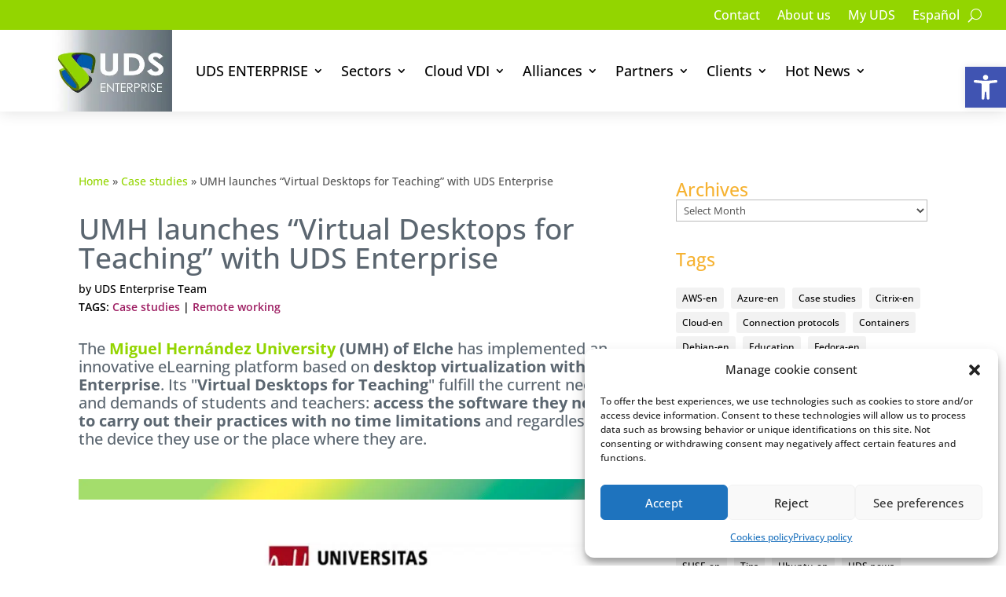

--- FILE ---
content_type: text/html; charset=utf-8
request_url: https://www.google.com/recaptcha/api2/anchor?ar=1&k=6LdvT9QpAAAAABfJ5QqDK7UpGOL5Ra3VM0gNl8a_&co=aHR0cHM6Ly91ZHNlbnRlcnByaXNlLmNvbTo0NDM.&hl=en&v=N67nZn4AqZkNcbeMu4prBgzg&size=invisible&anchor-ms=20000&execute-ms=30000&cb=aodctqwocjn9
body_size: 48652
content:
<!DOCTYPE HTML><html dir="ltr" lang="en"><head><meta http-equiv="Content-Type" content="text/html; charset=UTF-8">
<meta http-equiv="X-UA-Compatible" content="IE=edge">
<title>reCAPTCHA</title>
<style type="text/css">
/* cyrillic-ext */
@font-face {
  font-family: 'Roboto';
  font-style: normal;
  font-weight: 400;
  font-stretch: 100%;
  src: url(//fonts.gstatic.com/s/roboto/v48/KFO7CnqEu92Fr1ME7kSn66aGLdTylUAMa3GUBHMdazTgWw.woff2) format('woff2');
  unicode-range: U+0460-052F, U+1C80-1C8A, U+20B4, U+2DE0-2DFF, U+A640-A69F, U+FE2E-FE2F;
}
/* cyrillic */
@font-face {
  font-family: 'Roboto';
  font-style: normal;
  font-weight: 400;
  font-stretch: 100%;
  src: url(//fonts.gstatic.com/s/roboto/v48/KFO7CnqEu92Fr1ME7kSn66aGLdTylUAMa3iUBHMdazTgWw.woff2) format('woff2');
  unicode-range: U+0301, U+0400-045F, U+0490-0491, U+04B0-04B1, U+2116;
}
/* greek-ext */
@font-face {
  font-family: 'Roboto';
  font-style: normal;
  font-weight: 400;
  font-stretch: 100%;
  src: url(//fonts.gstatic.com/s/roboto/v48/KFO7CnqEu92Fr1ME7kSn66aGLdTylUAMa3CUBHMdazTgWw.woff2) format('woff2');
  unicode-range: U+1F00-1FFF;
}
/* greek */
@font-face {
  font-family: 'Roboto';
  font-style: normal;
  font-weight: 400;
  font-stretch: 100%;
  src: url(//fonts.gstatic.com/s/roboto/v48/KFO7CnqEu92Fr1ME7kSn66aGLdTylUAMa3-UBHMdazTgWw.woff2) format('woff2');
  unicode-range: U+0370-0377, U+037A-037F, U+0384-038A, U+038C, U+038E-03A1, U+03A3-03FF;
}
/* math */
@font-face {
  font-family: 'Roboto';
  font-style: normal;
  font-weight: 400;
  font-stretch: 100%;
  src: url(//fonts.gstatic.com/s/roboto/v48/KFO7CnqEu92Fr1ME7kSn66aGLdTylUAMawCUBHMdazTgWw.woff2) format('woff2');
  unicode-range: U+0302-0303, U+0305, U+0307-0308, U+0310, U+0312, U+0315, U+031A, U+0326-0327, U+032C, U+032F-0330, U+0332-0333, U+0338, U+033A, U+0346, U+034D, U+0391-03A1, U+03A3-03A9, U+03B1-03C9, U+03D1, U+03D5-03D6, U+03F0-03F1, U+03F4-03F5, U+2016-2017, U+2034-2038, U+203C, U+2040, U+2043, U+2047, U+2050, U+2057, U+205F, U+2070-2071, U+2074-208E, U+2090-209C, U+20D0-20DC, U+20E1, U+20E5-20EF, U+2100-2112, U+2114-2115, U+2117-2121, U+2123-214F, U+2190, U+2192, U+2194-21AE, U+21B0-21E5, U+21F1-21F2, U+21F4-2211, U+2213-2214, U+2216-22FF, U+2308-230B, U+2310, U+2319, U+231C-2321, U+2336-237A, U+237C, U+2395, U+239B-23B7, U+23D0, U+23DC-23E1, U+2474-2475, U+25AF, U+25B3, U+25B7, U+25BD, U+25C1, U+25CA, U+25CC, U+25FB, U+266D-266F, U+27C0-27FF, U+2900-2AFF, U+2B0E-2B11, U+2B30-2B4C, U+2BFE, U+3030, U+FF5B, U+FF5D, U+1D400-1D7FF, U+1EE00-1EEFF;
}
/* symbols */
@font-face {
  font-family: 'Roboto';
  font-style: normal;
  font-weight: 400;
  font-stretch: 100%;
  src: url(//fonts.gstatic.com/s/roboto/v48/KFO7CnqEu92Fr1ME7kSn66aGLdTylUAMaxKUBHMdazTgWw.woff2) format('woff2');
  unicode-range: U+0001-000C, U+000E-001F, U+007F-009F, U+20DD-20E0, U+20E2-20E4, U+2150-218F, U+2190, U+2192, U+2194-2199, U+21AF, U+21E6-21F0, U+21F3, U+2218-2219, U+2299, U+22C4-22C6, U+2300-243F, U+2440-244A, U+2460-24FF, U+25A0-27BF, U+2800-28FF, U+2921-2922, U+2981, U+29BF, U+29EB, U+2B00-2BFF, U+4DC0-4DFF, U+FFF9-FFFB, U+10140-1018E, U+10190-1019C, U+101A0, U+101D0-101FD, U+102E0-102FB, U+10E60-10E7E, U+1D2C0-1D2D3, U+1D2E0-1D37F, U+1F000-1F0FF, U+1F100-1F1AD, U+1F1E6-1F1FF, U+1F30D-1F30F, U+1F315, U+1F31C, U+1F31E, U+1F320-1F32C, U+1F336, U+1F378, U+1F37D, U+1F382, U+1F393-1F39F, U+1F3A7-1F3A8, U+1F3AC-1F3AF, U+1F3C2, U+1F3C4-1F3C6, U+1F3CA-1F3CE, U+1F3D4-1F3E0, U+1F3ED, U+1F3F1-1F3F3, U+1F3F5-1F3F7, U+1F408, U+1F415, U+1F41F, U+1F426, U+1F43F, U+1F441-1F442, U+1F444, U+1F446-1F449, U+1F44C-1F44E, U+1F453, U+1F46A, U+1F47D, U+1F4A3, U+1F4B0, U+1F4B3, U+1F4B9, U+1F4BB, U+1F4BF, U+1F4C8-1F4CB, U+1F4D6, U+1F4DA, U+1F4DF, U+1F4E3-1F4E6, U+1F4EA-1F4ED, U+1F4F7, U+1F4F9-1F4FB, U+1F4FD-1F4FE, U+1F503, U+1F507-1F50B, U+1F50D, U+1F512-1F513, U+1F53E-1F54A, U+1F54F-1F5FA, U+1F610, U+1F650-1F67F, U+1F687, U+1F68D, U+1F691, U+1F694, U+1F698, U+1F6AD, U+1F6B2, U+1F6B9-1F6BA, U+1F6BC, U+1F6C6-1F6CF, U+1F6D3-1F6D7, U+1F6E0-1F6EA, U+1F6F0-1F6F3, U+1F6F7-1F6FC, U+1F700-1F7FF, U+1F800-1F80B, U+1F810-1F847, U+1F850-1F859, U+1F860-1F887, U+1F890-1F8AD, U+1F8B0-1F8BB, U+1F8C0-1F8C1, U+1F900-1F90B, U+1F93B, U+1F946, U+1F984, U+1F996, U+1F9E9, U+1FA00-1FA6F, U+1FA70-1FA7C, U+1FA80-1FA89, U+1FA8F-1FAC6, U+1FACE-1FADC, U+1FADF-1FAE9, U+1FAF0-1FAF8, U+1FB00-1FBFF;
}
/* vietnamese */
@font-face {
  font-family: 'Roboto';
  font-style: normal;
  font-weight: 400;
  font-stretch: 100%;
  src: url(//fonts.gstatic.com/s/roboto/v48/KFO7CnqEu92Fr1ME7kSn66aGLdTylUAMa3OUBHMdazTgWw.woff2) format('woff2');
  unicode-range: U+0102-0103, U+0110-0111, U+0128-0129, U+0168-0169, U+01A0-01A1, U+01AF-01B0, U+0300-0301, U+0303-0304, U+0308-0309, U+0323, U+0329, U+1EA0-1EF9, U+20AB;
}
/* latin-ext */
@font-face {
  font-family: 'Roboto';
  font-style: normal;
  font-weight: 400;
  font-stretch: 100%;
  src: url(//fonts.gstatic.com/s/roboto/v48/KFO7CnqEu92Fr1ME7kSn66aGLdTylUAMa3KUBHMdazTgWw.woff2) format('woff2');
  unicode-range: U+0100-02BA, U+02BD-02C5, U+02C7-02CC, U+02CE-02D7, U+02DD-02FF, U+0304, U+0308, U+0329, U+1D00-1DBF, U+1E00-1E9F, U+1EF2-1EFF, U+2020, U+20A0-20AB, U+20AD-20C0, U+2113, U+2C60-2C7F, U+A720-A7FF;
}
/* latin */
@font-face {
  font-family: 'Roboto';
  font-style: normal;
  font-weight: 400;
  font-stretch: 100%;
  src: url(//fonts.gstatic.com/s/roboto/v48/KFO7CnqEu92Fr1ME7kSn66aGLdTylUAMa3yUBHMdazQ.woff2) format('woff2');
  unicode-range: U+0000-00FF, U+0131, U+0152-0153, U+02BB-02BC, U+02C6, U+02DA, U+02DC, U+0304, U+0308, U+0329, U+2000-206F, U+20AC, U+2122, U+2191, U+2193, U+2212, U+2215, U+FEFF, U+FFFD;
}
/* cyrillic-ext */
@font-face {
  font-family: 'Roboto';
  font-style: normal;
  font-weight: 500;
  font-stretch: 100%;
  src: url(//fonts.gstatic.com/s/roboto/v48/KFO7CnqEu92Fr1ME7kSn66aGLdTylUAMa3GUBHMdazTgWw.woff2) format('woff2');
  unicode-range: U+0460-052F, U+1C80-1C8A, U+20B4, U+2DE0-2DFF, U+A640-A69F, U+FE2E-FE2F;
}
/* cyrillic */
@font-face {
  font-family: 'Roboto';
  font-style: normal;
  font-weight: 500;
  font-stretch: 100%;
  src: url(//fonts.gstatic.com/s/roboto/v48/KFO7CnqEu92Fr1ME7kSn66aGLdTylUAMa3iUBHMdazTgWw.woff2) format('woff2');
  unicode-range: U+0301, U+0400-045F, U+0490-0491, U+04B0-04B1, U+2116;
}
/* greek-ext */
@font-face {
  font-family: 'Roboto';
  font-style: normal;
  font-weight: 500;
  font-stretch: 100%;
  src: url(//fonts.gstatic.com/s/roboto/v48/KFO7CnqEu92Fr1ME7kSn66aGLdTylUAMa3CUBHMdazTgWw.woff2) format('woff2');
  unicode-range: U+1F00-1FFF;
}
/* greek */
@font-face {
  font-family: 'Roboto';
  font-style: normal;
  font-weight: 500;
  font-stretch: 100%;
  src: url(//fonts.gstatic.com/s/roboto/v48/KFO7CnqEu92Fr1ME7kSn66aGLdTylUAMa3-UBHMdazTgWw.woff2) format('woff2');
  unicode-range: U+0370-0377, U+037A-037F, U+0384-038A, U+038C, U+038E-03A1, U+03A3-03FF;
}
/* math */
@font-face {
  font-family: 'Roboto';
  font-style: normal;
  font-weight: 500;
  font-stretch: 100%;
  src: url(//fonts.gstatic.com/s/roboto/v48/KFO7CnqEu92Fr1ME7kSn66aGLdTylUAMawCUBHMdazTgWw.woff2) format('woff2');
  unicode-range: U+0302-0303, U+0305, U+0307-0308, U+0310, U+0312, U+0315, U+031A, U+0326-0327, U+032C, U+032F-0330, U+0332-0333, U+0338, U+033A, U+0346, U+034D, U+0391-03A1, U+03A3-03A9, U+03B1-03C9, U+03D1, U+03D5-03D6, U+03F0-03F1, U+03F4-03F5, U+2016-2017, U+2034-2038, U+203C, U+2040, U+2043, U+2047, U+2050, U+2057, U+205F, U+2070-2071, U+2074-208E, U+2090-209C, U+20D0-20DC, U+20E1, U+20E5-20EF, U+2100-2112, U+2114-2115, U+2117-2121, U+2123-214F, U+2190, U+2192, U+2194-21AE, U+21B0-21E5, U+21F1-21F2, U+21F4-2211, U+2213-2214, U+2216-22FF, U+2308-230B, U+2310, U+2319, U+231C-2321, U+2336-237A, U+237C, U+2395, U+239B-23B7, U+23D0, U+23DC-23E1, U+2474-2475, U+25AF, U+25B3, U+25B7, U+25BD, U+25C1, U+25CA, U+25CC, U+25FB, U+266D-266F, U+27C0-27FF, U+2900-2AFF, U+2B0E-2B11, U+2B30-2B4C, U+2BFE, U+3030, U+FF5B, U+FF5D, U+1D400-1D7FF, U+1EE00-1EEFF;
}
/* symbols */
@font-face {
  font-family: 'Roboto';
  font-style: normal;
  font-weight: 500;
  font-stretch: 100%;
  src: url(//fonts.gstatic.com/s/roboto/v48/KFO7CnqEu92Fr1ME7kSn66aGLdTylUAMaxKUBHMdazTgWw.woff2) format('woff2');
  unicode-range: U+0001-000C, U+000E-001F, U+007F-009F, U+20DD-20E0, U+20E2-20E4, U+2150-218F, U+2190, U+2192, U+2194-2199, U+21AF, U+21E6-21F0, U+21F3, U+2218-2219, U+2299, U+22C4-22C6, U+2300-243F, U+2440-244A, U+2460-24FF, U+25A0-27BF, U+2800-28FF, U+2921-2922, U+2981, U+29BF, U+29EB, U+2B00-2BFF, U+4DC0-4DFF, U+FFF9-FFFB, U+10140-1018E, U+10190-1019C, U+101A0, U+101D0-101FD, U+102E0-102FB, U+10E60-10E7E, U+1D2C0-1D2D3, U+1D2E0-1D37F, U+1F000-1F0FF, U+1F100-1F1AD, U+1F1E6-1F1FF, U+1F30D-1F30F, U+1F315, U+1F31C, U+1F31E, U+1F320-1F32C, U+1F336, U+1F378, U+1F37D, U+1F382, U+1F393-1F39F, U+1F3A7-1F3A8, U+1F3AC-1F3AF, U+1F3C2, U+1F3C4-1F3C6, U+1F3CA-1F3CE, U+1F3D4-1F3E0, U+1F3ED, U+1F3F1-1F3F3, U+1F3F5-1F3F7, U+1F408, U+1F415, U+1F41F, U+1F426, U+1F43F, U+1F441-1F442, U+1F444, U+1F446-1F449, U+1F44C-1F44E, U+1F453, U+1F46A, U+1F47D, U+1F4A3, U+1F4B0, U+1F4B3, U+1F4B9, U+1F4BB, U+1F4BF, U+1F4C8-1F4CB, U+1F4D6, U+1F4DA, U+1F4DF, U+1F4E3-1F4E6, U+1F4EA-1F4ED, U+1F4F7, U+1F4F9-1F4FB, U+1F4FD-1F4FE, U+1F503, U+1F507-1F50B, U+1F50D, U+1F512-1F513, U+1F53E-1F54A, U+1F54F-1F5FA, U+1F610, U+1F650-1F67F, U+1F687, U+1F68D, U+1F691, U+1F694, U+1F698, U+1F6AD, U+1F6B2, U+1F6B9-1F6BA, U+1F6BC, U+1F6C6-1F6CF, U+1F6D3-1F6D7, U+1F6E0-1F6EA, U+1F6F0-1F6F3, U+1F6F7-1F6FC, U+1F700-1F7FF, U+1F800-1F80B, U+1F810-1F847, U+1F850-1F859, U+1F860-1F887, U+1F890-1F8AD, U+1F8B0-1F8BB, U+1F8C0-1F8C1, U+1F900-1F90B, U+1F93B, U+1F946, U+1F984, U+1F996, U+1F9E9, U+1FA00-1FA6F, U+1FA70-1FA7C, U+1FA80-1FA89, U+1FA8F-1FAC6, U+1FACE-1FADC, U+1FADF-1FAE9, U+1FAF0-1FAF8, U+1FB00-1FBFF;
}
/* vietnamese */
@font-face {
  font-family: 'Roboto';
  font-style: normal;
  font-weight: 500;
  font-stretch: 100%;
  src: url(//fonts.gstatic.com/s/roboto/v48/KFO7CnqEu92Fr1ME7kSn66aGLdTylUAMa3OUBHMdazTgWw.woff2) format('woff2');
  unicode-range: U+0102-0103, U+0110-0111, U+0128-0129, U+0168-0169, U+01A0-01A1, U+01AF-01B0, U+0300-0301, U+0303-0304, U+0308-0309, U+0323, U+0329, U+1EA0-1EF9, U+20AB;
}
/* latin-ext */
@font-face {
  font-family: 'Roboto';
  font-style: normal;
  font-weight: 500;
  font-stretch: 100%;
  src: url(//fonts.gstatic.com/s/roboto/v48/KFO7CnqEu92Fr1ME7kSn66aGLdTylUAMa3KUBHMdazTgWw.woff2) format('woff2');
  unicode-range: U+0100-02BA, U+02BD-02C5, U+02C7-02CC, U+02CE-02D7, U+02DD-02FF, U+0304, U+0308, U+0329, U+1D00-1DBF, U+1E00-1E9F, U+1EF2-1EFF, U+2020, U+20A0-20AB, U+20AD-20C0, U+2113, U+2C60-2C7F, U+A720-A7FF;
}
/* latin */
@font-face {
  font-family: 'Roboto';
  font-style: normal;
  font-weight: 500;
  font-stretch: 100%;
  src: url(//fonts.gstatic.com/s/roboto/v48/KFO7CnqEu92Fr1ME7kSn66aGLdTylUAMa3yUBHMdazQ.woff2) format('woff2');
  unicode-range: U+0000-00FF, U+0131, U+0152-0153, U+02BB-02BC, U+02C6, U+02DA, U+02DC, U+0304, U+0308, U+0329, U+2000-206F, U+20AC, U+2122, U+2191, U+2193, U+2212, U+2215, U+FEFF, U+FFFD;
}
/* cyrillic-ext */
@font-face {
  font-family: 'Roboto';
  font-style: normal;
  font-weight: 900;
  font-stretch: 100%;
  src: url(//fonts.gstatic.com/s/roboto/v48/KFO7CnqEu92Fr1ME7kSn66aGLdTylUAMa3GUBHMdazTgWw.woff2) format('woff2');
  unicode-range: U+0460-052F, U+1C80-1C8A, U+20B4, U+2DE0-2DFF, U+A640-A69F, U+FE2E-FE2F;
}
/* cyrillic */
@font-face {
  font-family: 'Roboto';
  font-style: normal;
  font-weight: 900;
  font-stretch: 100%;
  src: url(//fonts.gstatic.com/s/roboto/v48/KFO7CnqEu92Fr1ME7kSn66aGLdTylUAMa3iUBHMdazTgWw.woff2) format('woff2');
  unicode-range: U+0301, U+0400-045F, U+0490-0491, U+04B0-04B1, U+2116;
}
/* greek-ext */
@font-face {
  font-family: 'Roboto';
  font-style: normal;
  font-weight: 900;
  font-stretch: 100%;
  src: url(//fonts.gstatic.com/s/roboto/v48/KFO7CnqEu92Fr1ME7kSn66aGLdTylUAMa3CUBHMdazTgWw.woff2) format('woff2');
  unicode-range: U+1F00-1FFF;
}
/* greek */
@font-face {
  font-family: 'Roboto';
  font-style: normal;
  font-weight: 900;
  font-stretch: 100%;
  src: url(//fonts.gstatic.com/s/roboto/v48/KFO7CnqEu92Fr1ME7kSn66aGLdTylUAMa3-UBHMdazTgWw.woff2) format('woff2');
  unicode-range: U+0370-0377, U+037A-037F, U+0384-038A, U+038C, U+038E-03A1, U+03A3-03FF;
}
/* math */
@font-face {
  font-family: 'Roboto';
  font-style: normal;
  font-weight: 900;
  font-stretch: 100%;
  src: url(//fonts.gstatic.com/s/roboto/v48/KFO7CnqEu92Fr1ME7kSn66aGLdTylUAMawCUBHMdazTgWw.woff2) format('woff2');
  unicode-range: U+0302-0303, U+0305, U+0307-0308, U+0310, U+0312, U+0315, U+031A, U+0326-0327, U+032C, U+032F-0330, U+0332-0333, U+0338, U+033A, U+0346, U+034D, U+0391-03A1, U+03A3-03A9, U+03B1-03C9, U+03D1, U+03D5-03D6, U+03F0-03F1, U+03F4-03F5, U+2016-2017, U+2034-2038, U+203C, U+2040, U+2043, U+2047, U+2050, U+2057, U+205F, U+2070-2071, U+2074-208E, U+2090-209C, U+20D0-20DC, U+20E1, U+20E5-20EF, U+2100-2112, U+2114-2115, U+2117-2121, U+2123-214F, U+2190, U+2192, U+2194-21AE, U+21B0-21E5, U+21F1-21F2, U+21F4-2211, U+2213-2214, U+2216-22FF, U+2308-230B, U+2310, U+2319, U+231C-2321, U+2336-237A, U+237C, U+2395, U+239B-23B7, U+23D0, U+23DC-23E1, U+2474-2475, U+25AF, U+25B3, U+25B7, U+25BD, U+25C1, U+25CA, U+25CC, U+25FB, U+266D-266F, U+27C0-27FF, U+2900-2AFF, U+2B0E-2B11, U+2B30-2B4C, U+2BFE, U+3030, U+FF5B, U+FF5D, U+1D400-1D7FF, U+1EE00-1EEFF;
}
/* symbols */
@font-face {
  font-family: 'Roboto';
  font-style: normal;
  font-weight: 900;
  font-stretch: 100%;
  src: url(//fonts.gstatic.com/s/roboto/v48/KFO7CnqEu92Fr1ME7kSn66aGLdTylUAMaxKUBHMdazTgWw.woff2) format('woff2');
  unicode-range: U+0001-000C, U+000E-001F, U+007F-009F, U+20DD-20E0, U+20E2-20E4, U+2150-218F, U+2190, U+2192, U+2194-2199, U+21AF, U+21E6-21F0, U+21F3, U+2218-2219, U+2299, U+22C4-22C6, U+2300-243F, U+2440-244A, U+2460-24FF, U+25A0-27BF, U+2800-28FF, U+2921-2922, U+2981, U+29BF, U+29EB, U+2B00-2BFF, U+4DC0-4DFF, U+FFF9-FFFB, U+10140-1018E, U+10190-1019C, U+101A0, U+101D0-101FD, U+102E0-102FB, U+10E60-10E7E, U+1D2C0-1D2D3, U+1D2E0-1D37F, U+1F000-1F0FF, U+1F100-1F1AD, U+1F1E6-1F1FF, U+1F30D-1F30F, U+1F315, U+1F31C, U+1F31E, U+1F320-1F32C, U+1F336, U+1F378, U+1F37D, U+1F382, U+1F393-1F39F, U+1F3A7-1F3A8, U+1F3AC-1F3AF, U+1F3C2, U+1F3C4-1F3C6, U+1F3CA-1F3CE, U+1F3D4-1F3E0, U+1F3ED, U+1F3F1-1F3F3, U+1F3F5-1F3F7, U+1F408, U+1F415, U+1F41F, U+1F426, U+1F43F, U+1F441-1F442, U+1F444, U+1F446-1F449, U+1F44C-1F44E, U+1F453, U+1F46A, U+1F47D, U+1F4A3, U+1F4B0, U+1F4B3, U+1F4B9, U+1F4BB, U+1F4BF, U+1F4C8-1F4CB, U+1F4D6, U+1F4DA, U+1F4DF, U+1F4E3-1F4E6, U+1F4EA-1F4ED, U+1F4F7, U+1F4F9-1F4FB, U+1F4FD-1F4FE, U+1F503, U+1F507-1F50B, U+1F50D, U+1F512-1F513, U+1F53E-1F54A, U+1F54F-1F5FA, U+1F610, U+1F650-1F67F, U+1F687, U+1F68D, U+1F691, U+1F694, U+1F698, U+1F6AD, U+1F6B2, U+1F6B9-1F6BA, U+1F6BC, U+1F6C6-1F6CF, U+1F6D3-1F6D7, U+1F6E0-1F6EA, U+1F6F0-1F6F3, U+1F6F7-1F6FC, U+1F700-1F7FF, U+1F800-1F80B, U+1F810-1F847, U+1F850-1F859, U+1F860-1F887, U+1F890-1F8AD, U+1F8B0-1F8BB, U+1F8C0-1F8C1, U+1F900-1F90B, U+1F93B, U+1F946, U+1F984, U+1F996, U+1F9E9, U+1FA00-1FA6F, U+1FA70-1FA7C, U+1FA80-1FA89, U+1FA8F-1FAC6, U+1FACE-1FADC, U+1FADF-1FAE9, U+1FAF0-1FAF8, U+1FB00-1FBFF;
}
/* vietnamese */
@font-face {
  font-family: 'Roboto';
  font-style: normal;
  font-weight: 900;
  font-stretch: 100%;
  src: url(//fonts.gstatic.com/s/roboto/v48/KFO7CnqEu92Fr1ME7kSn66aGLdTylUAMa3OUBHMdazTgWw.woff2) format('woff2');
  unicode-range: U+0102-0103, U+0110-0111, U+0128-0129, U+0168-0169, U+01A0-01A1, U+01AF-01B0, U+0300-0301, U+0303-0304, U+0308-0309, U+0323, U+0329, U+1EA0-1EF9, U+20AB;
}
/* latin-ext */
@font-face {
  font-family: 'Roboto';
  font-style: normal;
  font-weight: 900;
  font-stretch: 100%;
  src: url(//fonts.gstatic.com/s/roboto/v48/KFO7CnqEu92Fr1ME7kSn66aGLdTylUAMa3KUBHMdazTgWw.woff2) format('woff2');
  unicode-range: U+0100-02BA, U+02BD-02C5, U+02C7-02CC, U+02CE-02D7, U+02DD-02FF, U+0304, U+0308, U+0329, U+1D00-1DBF, U+1E00-1E9F, U+1EF2-1EFF, U+2020, U+20A0-20AB, U+20AD-20C0, U+2113, U+2C60-2C7F, U+A720-A7FF;
}
/* latin */
@font-face {
  font-family: 'Roboto';
  font-style: normal;
  font-weight: 900;
  font-stretch: 100%;
  src: url(//fonts.gstatic.com/s/roboto/v48/KFO7CnqEu92Fr1ME7kSn66aGLdTylUAMa3yUBHMdazQ.woff2) format('woff2');
  unicode-range: U+0000-00FF, U+0131, U+0152-0153, U+02BB-02BC, U+02C6, U+02DA, U+02DC, U+0304, U+0308, U+0329, U+2000-206F, U+20AC, U+2122, U+2191, U+2193, U+2212, U+2215, U+FEFF, U+FFFD;
}

</style>
<link rel="stylesheet" type="text/css" href="https://www.gstatic.com/recaptcha/releases/N67nZn4AqZkNcbeMu4prBgzg/styles__ltr.css">
<script nonce="bkWOeaVnUkqENVRuUhbZuQ" type="text/javascript">window['__recaptcha_api'] = 'https://www.google.com/recaptcha/api2/';</script>
<script type="text/javascript" src="https://www.gstatic.com/recaptcha/releases/N67nZn4AqZkNcbeMu4prBgzg/recaptcha__en.js" nonce="bkWOeaVnUkqENVRuUhbZuQ">
      
    </script></head>
<body><div id="rc-anchor-alert" class="rc-anchor-alert"></div>
<input type="hidden" id="recaptcha-token" value="[base64]">
<script type="text/javascript" nonce="bkWOeaVnUkqENVRuUhbZuQ">
      recaptcha.anchor.Main.init("[\x22ainput\x22,[\x22bgdata\x22,\x22\x22,\[base64]/[base64]/[base64]/[base64]/[base64]/[base64]/[base64]/[base64]/bmV3IFlbcV0oQVswXSk6aD09Mj9uZXcgWVtxXShBWzBdLEFbMV0pOmg9PTM/bmV3IFlbcV0oQVswXSxBWzFdLEFbMl0pOmg9PTQ/[base64]/aXcoSS5ILEkpOngoOCx0cnVlLEkpfSxFMj12LnJlcXVlc3RJZGxlQ2FsbGJhY2s/[base64]/[base64]/[base64]/[base64]\\u003d\x22,\[base64]\\u003d\\u003d\x22,\x22w4Y5wrfCtlHCksKlGMOgw53DrSQFwqFYwohVwqlCwrLDqXbDv3rCmHVPw6zCmcOxwpnDmVrCkMOlw7XDn2vCjRLCsh3DksOLUGLDnhLDl8OUwo/ClcKfGsK1S8KDDsODEcOBw5rCmcOYwobChF4tEhAdQlBMasKLJcOJw6rDo8O9wpRfwqPDgnwpNcKfYTJHAMOvTkZvw4ItwqEHCMKMdMOSGsKHesOOCcK+w584Qm/DvcORw7E/b8KSwp11w53Cqn/CpMObw7PCk8K1w57Du8OFw6YYwqlGZcO+wqJnaB3Dg8OBOMKGwqwywqbCpFDCtMK1w4bDgxjCscKGTC0iw4nDowETUR9pex9GcCxUw5/DgUV7J8OzX8K9KS4Ha8Kgw6zDmUdyZnLCgz5EXXUSG2PDrHTDhhbChibCu8KlC8OyT8KrHcKbB8OsQkY4LRVzUsKmGk82w6jCn8OjYsKbwqtTw7Unw5HDoMORwpw4wp/DmnjCksO8A8KnwpZeBBIFHxHCpjoLKQ7DlCXCu3kMwo0pw5/CoQAqUsKGIMOjQcK2w47Dokp0M1XCksOlwqUkw6YpwpvCp8KCwpV2VUgmJ8KVZMKGwp1Aw55Owp8KVMKiwoNww6tYwqUjw7vDrcO0D8O/UDd4w5zCp8KvCcO2LxvCucO8w6nDpMK2wqQmacKzworCrhPDjMKpw5/DkMOmX8OewpHCmMO4EsKWwrXDp8OzSMOEwqliNMKAworCgcOhe8OCBcO/[base64]/[base64]/wqPCkcOoWBrCscKhOXZewqHDocO/[base64]/w5rDrcOiWzzCmMKWXEzCry3DjS/CgsOGwoLCvsKcSMOzEMKFw6BoK8KXfMKew4VwZ3TDlznDhsOxw7HCmWsYFMO0w4BDHCQ2GmJyw6jCiwvDvHkfFUbDjnLCrMO0w7jDs8OXwoHCgVxYw53ClGbDrsOlw7zDo3Zbw5NkC8OJw67Co1Ypw5vDgMKbw59/[base64]/H2LCisKqw5QmFBN1w5pAw67CpcOTw5MaIsOGwq7DsT/DmANlKMOGwp9LOcKMVEDDuMK8wqZdwrfCsMKuGj3Dn8OOwpoMw4AMw5zDmg8Lf8K7PQRyAmTCj8KzbjMowoTDgMKmZcOPw4XCihkfDcKaSsKpw5nCrlwiWk7CiR5VP8K6TMKSw4VbeDzClsOISztzUltsHTcYIcOzLj7DrB/DrR4KwrLDmy1Sw6BdwqXCqH7DkTJNAGjDvcO7REvDo0wpw6TDsBfCgcOxcMKzFi59w4jDsGfCkG8Dwp3Cj8OVAMONK8ORwqrCvcO3ZGF4LF/DrcK2CBDDg8KeD8KcC8KkQy/CiH19w4jDsDvCmHzDliMfwrvDo8KrwovCgm4NRsOCw54KASklwo12w6IKC8K1w6Qpw4lVJX1lwoAZZ8Kew4HDh8Oww6k1M8Obw7TDicOWw64iDCLCosKkSsK7bw3Dnj0kwoPDtiHCkSNwwrHCs8K4JsKOLCPCqsKxwqk4KsOWw7/DsHMGwoM6YMKUdsOdwqPDgsOAD8KswqhyMsOAEsOZG0tiwqjCu1bDjgTDrWjDmFvCrzBGR2sFVBN0wqTDksOXwr1ld8KxYcKNw4jDrnPCpcKQwpQrG8K0bVFlw4Eew4wEP8OUNDMnw7YsFsKqTsO5XB/DmGR6CcOOI3nDvTBFPsOWccOqwosQMMOVesOHRsO5w60yAw4xZhnCtVXDih/CoHsvI3bDpcKKwpXCrcOfMj/CqiPCtcO0w6jDqSbDs8ONw4tZWRrCn11IBQHCi8KKXExKw5DCksKBeUlVb8KheGHDhMKrWWvDrsO6w5d1MTtKEcOPH8KQEhE1O3PDtkXCtik7w67DiMOTwo1FWgHCn019FcKTw5/CkDPCvSXCm8KGacKfwpkfGcKJGHJTwr5uAcOCMDhkwqrDtGUweDpXw7DDo38RwoI6w6VAelgEV8Kgw79Bw75tScKdw6EeLsKIL8K9OALDmMOcelFow7jDnsOlXBwoCx7Dj8OMw49jCxI7w7kQwrTDm8KudcOww74Yw4rDh3nDksKHwpvDq8OdUMOAQsOXwpPDnMK/[base64]/AsKIwpctdDLCt1B/Yj1Ia8K4wrvCsjxxUkBMwpPCksKMF8O+wp7Du2LDi3vDt8OvwrYuGhB3w657EsKCLMO0w6jDhGAXRMK0woJpb8K8wq/[base64]/CgcOwPcKZGsKZCUwEUEbChMKNf8KRwqpdw53ClCMSwooiw5DCl8K8Qz5qbnVZwqXDoxnDpGjDq0/[base64]/DvBZtw4gAwrHCmMOTL8O1TcOfAndKfEDDpycNwq7CglDDtilICXAow4pzaMOgw5ZVeFvCqcKBecOjRcODDMOUG0R9YQ7DkUHDj8O+UsKcY8O6w5PCtTrCg8KpYzklK0PCmcK+RxNRM3o2EcKqw6vDqwDCrAPDjzoiwqkBw6bDmVjCompzXcO7wqvDthrDj8KyCx/CpRlVwrDDhcO9wotewrs4QMOXwojDj8OpFWBVSijCkDkkwq8RwoUEGMK5w4jDtcO0wqMGw7UAWjo9ZxvCjMKTDTvDmMOvfcOCUzvCo8KZw4vDr8O4HsOjwrMCRyQFwovDncKfR1PDu8Knw4PCr8OzwosSCMKNenQdK1tyD8OAdMKcNMO/cAPChjbDi8OJw6VkZynDisOFw5fDoAlyT8Ofwp9xw6tjw580wpXCvSYAbwHDsHPCsMO2b8OCw5pTwo7CvMKpwonDjcOiU05uFCzDghwawrvDnQMeNMO1I8KnwrHDl8OTwrnCgsKBwpg3fsOkw6LCh8KKUMKdw7QFasKfwr7CqsOCcMOMCynCuR/Di8K/w7ZZJ0Uye8ONw7nChcKmw69Vw5B3wqQywqZ2w5gQw5F3W8KaVkdiwqPChsO8wpvCucOFYxtuwqXCm8OIwqV2UCXCrMOYwr8/AcKLTQd0DsK7InZwwoAgO8OkHXFKU8K7w4YHP8KzGCDCnyRHw7plwq7CjsOmw4bCjyjCq8K3DsOkwp/CksK2ZSPDtcKwwprCtErCtCY/w77Dh1wxw5UVPBPClcK8w4DCn0bCjm/ClMKDwoJcw7oewrILwoIhwp3DhW4VAMOUTsOZw6LCvj1Qw6R7w40mAcOgwpLCviLChcOZOMOMZsKAwrXDrVnDiCZfwo/ClsO+w4oDwqtCw5PCtsOfTC3DjA95BEvCuBfCqwnCuRlOJljCnMKeKx5awoDChF/DisO9HMOhTXEoTsO7bsOJw7DClFTDkcK+J8Oxw7jDu8Kcw5JDB0PCr8Kyw6d0w4fDhcOfEsKEccKSwqXDlsOyw40xZcO1Z8OBXcOewpE5w5FmT11DREbCmcKiVGTCpMOTwotAw4rDhcOpa0/Dp1lTwojCqA43OGUpF8KOQsK1Q29Cw4DCrFAUw7XCjAh0OcOXQw/Dl8O4wqp/woYRwrUyw6PCvsKlwoXDvWjCtFd8w71YEMOLa0jDrMOgF8OGURXChi0Sw7XCnH7Cu8OswrvDvnxAICTClMKGw6ddUsKnwodbwofDmDDDvjgXw4g1w585wrLDiHBmw7YiHsKiWgtkeiTDkMOlSw/ChsKhwqJhwqVuw6nCjcOUwqQoN8O/w6AGXxnDu8Krw44dwoEjfcOswrZCM8KNwrTCrkzDimTDusOpwqFeJ08Lw6hnWcOkaGAzwqIRFMKewr7Co3h8CsKDRMK8WcKlEcOtDS/DkgXDlMKtYMO+NUF0w5V+ICLDk8KxwrE+ScK5MsKhw7DDgwPCognDpwRMDsKsF8KAwp/DgiPCmgJFdCbDk0M/wrxow419wrXCiyrDg8KeNDrCi8KMwqQdMsOowqDDgErDvcKjwqMhwpdWY8KOesO+BcKze8KuBcOcawzCnk7Ch8K/w4PDtjrCsWIFwpsSNVfCsMKkw7zDn8KjZA/DmELDoMK4w67CnmphQcOvwrZ9w7TCghHDsMKaw7ocwr07KHzDozt/c2LCnMKlUcOxG8KJwrXDqzEyYcOewrs0w7rCk2E6cMOZwoY4woHDs8K4w6xBw4NHYBdDw653F1PCvsKwwr0uw6fDuQYLwrQcECptXkrCihFmwpzDmcKTbsOCDMOoVhjChsKlw6fCv8Kaw5gfwo5JPX/CihjDnE5PwofCjHYVDGTDq1VGUhMow63DkMKxw6RXw57DlsOcBsKHRcKmf8K4ZhNswr/CggvDnk7CpxzDsUTDusK7e8KdAVRiJRJpPsOUwpBjw4hrAMO6wqnDijE7LSdVw5jCvyBScS3CrHM9wpfDnEQdDcKAesKAwr/[base64]/[base64]/Dv8KwdHUbIlV/ZBB5DRZfwqZowqrCsQgVw6Qdw5wUwoErw5Q/w4Eywos0w73DjlfCnUZ5wqnDj2F2HTsUd1IGwrZ6GmILS0nCgsKJw6HDlzjDgWPDgG3CgngxOkJxfMKXwrzDlCIGRsKMw71XwobDgcOewrJiwoNdPcO8d8KoKQ/CgcKcw79YAcKJwppCwrDCmgzDrsOLfB7DqAR1axLCvcK5asKxw6I5w6DDo8OlwpDCh8KkFcOqwp52w5TDpwfCu8O7w5DDkMKGw7QwwqlVXi5UwqsJAMOQOsOHwq8Yw5bCj8O0w6MwDyjDncOHw6/CswzDl8KIAsKFw5/[base64]/w5gOw4/[base64]/[base64]/CicO4wqjDtMKZIUjDhUrCrEjDmHjCtcKgHWbDiHkjfsOFw5gxG8OJSsOcw5sGwpLDhF7Dmjgcw6vCm8O4w7YIXsKFNjUCBcOtFkDCpSfDgcOBYCoBYsOdahIowphnSUfDolc2EH7CrMOMwrYdWGzCuVzCvkzDpgoIw6lPwofDvsKpwq/[base64]/dXkmwqbClcOiXyZNUW7CrxMaY8OaecKZJltVw6fDvB/DocK1csOzUsK+OsOIQcKRGsOvw7l9wpxhOlrDrxtGPWfDkAjDvw8Pwq0NDC8zQDsYFQLCscKLcsKLBcKDw4XDuCHCqwPCrMOFwoLDjHlKw47DncOqw4kAF8K9acO+woXCgzPCsRbDkTARfcOxblXDrBNxH8K5w7Q+w7ZURcK1ZC8uw6/Cih5kYRgWw7jDg8KaAxPCscOSworDu8Ozw4s7L0R/[base64]/DpXdtw5QDwo7DhWBtBGjDukfCv8KZwqxDw7lVQMKvw6DCgFXDh8O/wrlfw6/DocOtw4HCngDDjMO2w5ogZcK3Zw/[base64]/DkMKyw4d7wrIZGRxDZivCncKheUjDpMOewq7CqGbCrzXCjMKtJ8Knw6EDwqnDrVREIxomw5nCqk3DqMO6w6fDiEAdwq49w5lpdMOgwqbDgcObTcKXwophw7lSw6gNW2NpHSvCsk/Dn0TDh8OlH8KzJXMLw5RLC8OxNSdKw7zDr8K4TXHCj8KrAmRPbsKSCMOBFm3DvUYgw4doEGHDhx4XJmvCucOpL8Obw57CgVIuw4Fdw74SwqXDlAsLwp3DksO+w79kw5/DpsKew7dLTcO6woLCvB0EZcKaHMOOHg87w61aERHDqMK+bsKzw4AJL8KjAHvDlVbDtcOlwr/Cm8K9w6RuCMKSDMKuwobDt8OBw6o/w7DCux7CicKlwokUYB1WMiwBwqnCq8KnZcKdUcK3HW/[base64]/[base64]/CknseKsOEwoJnLsKewrNswqvCmlTDuW0cw5LDlMK+w4rChMOXD8OVworDusK+wrBpYsK4cGtZw4zCkMOCwqrCnnAPHBIJJ8KdEUjCtsKLZAHDncKnw6/DuMKlw5XCrcODF8O/w7nDp8O8ZMK1XcKXwqElJGzCjEtlUcKgw5PDqMKxVsOEWsKkw7A+CkXClRbDnm1dIA9pawBpI38Gwqg/w58gwrrChsKXBMKYw4jDk3VAOVcOc8KWSyLDj8Kxw4TDhcKgUV/CssO1CFrDhsKcRFbDoSV2wqrCj2sYwp7DrCt5CDzDqcOeaF8pZ3Z8wrvCrmpfEwoWwoJNZsOdwoBWZcO2wro0w7kKZsOVwpLDl3AgwpnDiUTDmcKzcmjDscKaa8OIW8OAwr/DmMKKGFcLw4XDoBF1AMOXwrcEbDfDr00Fw41tE2Udw7rCvTZcwofDoMKddMKrwrnDnw/CuCN+w4bDhjxjLglcBEbDvDxzEMO3fh/CisO1wodOaXVtwr0Mw7oVDF7DsMKpSVsQFG4Zwq7CtsOyIBbCh1HDgUg8YsOzUMKNwrkxwp3Ct8OHw4XCt8Ogw58qMcKIwq5RHsKBw67DrWzCocOSwpvCtmBCw6HCpWXCqDTCr8O5UwPCvUtuw6/[base64]/DlMKdw7UbdsOhbMO+w7JSZsKjw4Z6wrXCpcO3w6LDj8K3wr/CuFDDgQvCkljDnsOYU8KEbsOxfMOKwpTDnMOQLXrCrEtIwrwlw48Yw7rCgMK7w7l5wqXDs342cWN5wr0rw5fDuSHCvWdbwpDCoglcLV/DjFduwq/Cqx7Di8OyXG1FQMOzw7fCscKYw6IpG8Kow4/DhB7CkSTDjF4Uw6RDblhgw65jwrQJw7gzEMKsRWXDjMO7RjHDplXCmjzCo8K0di4cw6nCusOxCzHDvcKaH8KjwpJGLsOfw7sKG3lbYVJfwqHCpMK2TcO4wrLCjsO0b8Oew4RyAcOhUmTCj2nDlHvCosKBw4/CnwY5w5JkCMK8LcKAFsOcQ8O3ZxXCnMOnwqZqcRvDqT0/[base64]/[base64]/Di8OLCAPCvAzCosOFA8KYY1nCpsO5woPDtcOYRXvDtV1IwrAaw6XCo3YWwrkJQwzDtcKAHcOawp3DlhcswqQoOjrCjDHCnwwZJMOxLAHDmQTDhE/[base64]/JjHCrcKnwo3Cg8KTfcOcQMO8SHPDllHCsE/CqMKiEFrCuMOFGXUJw4bCjVDDiMOww4DDpzPCkyo5wod2ccOuQHw+woISHSXCv8Khw6Z4w68xYynDrFllwpl0wqjDsGfDnMKCw5sXBSHDsR7ChcKpCMKXw5Zdw4s7CcOPw5XChQnDpTLCq8O0f8OFbV7ChEQjOMOWYSsjw6bCsMOzeE/DtMOUw7NKRjDDgcOvw7nDmcOQw55WEHTCig/CrsKHFxNuG8O3M8K7w5DCqMKcFHspwp4hw6bCg8ODUcKSTMO6wpwKUF7DlkMVdsO2w4hVw7vDgcOiTcK/wobDkSJdAmbDqcKrw4PCnR7Ds8O+Y8O2CcOYSDbDtMOKwpPDs8OEwrrDjMKRKgDDgWl/woIQdsOiGsO4ZFjCsy57JgQGwrXCv3EsbR5ZTsKmIMKowoY5w4FfcMOxYzjDiXfCscKFbkzDmzN8GMKGwrrCrnfDu8KRw5VjR0DCh8OswoTCrm8pw77Cq1nDnsOhw7fCkybDnlLDqsKrw5RLLcOnMsKXw75LaVHDgkkJTMOQwpU3wqvDp3nDm2XDi8KJwofDhm/CqcKrw4nDiMKBS1gTC8KBwo3CssOqSHnDn3bCpMOISnrCs8KcXsOPwpHDlVfDqsOcw6/[base64]/CscOnZykcwp4Hwrpgw7jCgjF3w4A9wrjCvcOeR8Kpw4/Ck2nCmcKlOSsJecKCw5LCiWYDYCLDmnnDtCtWw4rDicKeYSHDoxgxLMOrwqvDrWnDv8OHwp9lwoNiJk4yBSNjw5zCrcOUwrljGj/DkjHDlcKzw47ClQHCq8OvHSDCksKSO8K8FsK/w7nChVfCncKXwpnDrB3CmsOzwprDk8Ozw6sQw5cTRcOWDgHCnsKawrjCrUDCpMOLw4vDpiM6HMOqw7TDjyvDuHrCkMKMDRTDoR7DjcKKc0nCvANsTMKZwo7Dnisway/Ds8KEw6IzS1Y3wo/DkhnDkB5iAl1Lw77CqQY2W25bOlDCs0d/[base64]/[base64]/DnMODw7nCm8KZwq3DiQNWwozCkMOew6hWIcK1wrNTw7rDgFjCh8KWwqLCq0Uxw50HwoXCkBXDssKMwop4XsOewqLDpMO/V1rCkjlnwpfCpUlzf8OCwr5JbW/DscK1VUjCtcOhdsK3FcODP8KzAVbCrsOrwp7Cs8KQw5zCgwRew7dqw7F0wplRZcOzwqUPDjbCicO9Qk/[base64]/DrMKoeMKXw53CmsKjwozDs8KpwpjDp8K0wq7CiBbDk17CkMKTwpx/fcO+woIIannDljscORDCpMOKUsKaTMKYw5fDoQhufsKZLW7DmcKSXcKkwq9twoVKwqt/YsKIwohMRMOqXipswqxQw7XDnRrDhFgQNHfCjW3DtjNDw64awqfClmAXw7LDhMKDw74IIWXDinPDhcOvK0XDtMOwwo8dLsOlwovDgDwlw5YTwr7CvcOqw5Ebw4NmLE/[base64]/CpMO3XzzDklgyAyzDq8Omw63Dl8KiR31Hw7bDlMOpwqNAw4cyw455BmTDtm3DgcKdwrDClsKfw7gew5vCnUDClFBLw6HCv8KUVkFSw68Qw7XCs0ggXsO7ecK+fcOMSMKwwpvDt3nDqMOow5/DjlsJF8O7GsO9B0fDlwFtS8KzTsKbwpXDtXwacjbDksKpw7LDqMOzwosACF/DpxTCgV0aPFZ6wp9FGcOqw7LCq8K5woLDgsO9w5jCtcK9EMKRw6ofAcKjJw8TSVvDv8Omw5shwqUVwqE0PsOkwqfDuTRsw7oOZHNxwpZBwqpPBsKcbcOAw4PCrsO1w7JOw7nCtsOywrLCrMOTZx/[base64]/Dn8OOwpjDvcOZw74/V09NaHvChcKqNH4rwoUcw6txwr/CuRHDu8K+GEvDsgrCoU7Cg15WZjTDpgtfbDkjwpU5wqc/ainDusOLw7bDt8OzKAFjwpJPO8Kgw5FJwrlBX8KKwobChDQYw45DwobDkANBw7RZwp3DgTHDqUXCnMOPw4jClMKUEcOVworDkH4GwrQjwo9Nwo1Ve8O1w7BAB2xhBxnDo0zCm8O/[base64]/[base64]/DrMO9w5nCkMKXYcKfN2x3wrcIw6rCiMKsw4/DkTE5WWJ7DDlAw6txwqAJw4MUXMKCwqJnwpgIw4PCusOzA8OFMx9EUA3DisOYw6EuI8KtwogvRsKKwp1MOsOaEcO/asO2GcKPwonDiyLDqMK9fWZWQ8Onw5lwwovCt1dSY8KkwrgsFTbCrQApFDQaGjDDusKaw4DClHvCoMK5w74cw6MgwpYzC8O7wrA/w501w4zDvFpeC8KFw6Acw5ccwpDCjkAwc1rDr8O1Ww85w5zCs8OwwobDiWrDt8OCaUI5MBAfwpwuw4HDgUrCqCx7wpBfCnTCn8ODeMONS8KlwqLDmcK6wo7Chl/ChGAUw6DDocKZwqNfVsK7LhfCqsO7UXvCpTJewqt5wrI0DALCu216w5LCsMKzw78Uw5s+wrnCjUpoSsKUwrV/[base64]/Do0/DqcKMaMOrBcKCLsOhL8O9SMOgw5/CsmLDisKqw63Cu2/ClmrConXCtlPDvcOowqNwDMOsHsKxIMKnw65Ew6RlwrUVw4F1w7oMwp5wKH1bS8K0wqQWw7jCjx8rEAw8w6zCumwmw6kdw7gKwrjDkcOsw5jCkyJHw7AVKMKDJMOjQ8KCasKjb23Clg0DVCFNwoLCisOlY8O+Dg3DlcKwA8OFwrFuwpnCpyrDnMOJwoPDqRvCjsK/w6HDi1bDszXCk8OKw73CnMKEIMKAScKOw7hqYsKJwq4Lw7LCjcK3WMOTwo3Dg1Ntw7/DqBYIw6QrwqTCk0kmwo/[base64]/HsOYLzbCn8KHw7DChQwDwowZBkkuworCgi7Cv8KQw7ccwqlxSSbCi8OxPsO4UAp3P8OWwpvDjWfCgX3DrMKKb8KrwrpEw4jCuXsvw6E7wrvDp8KlbzsZw5JDWsO6CMOrN2hIw4fDgMOJTBBbwp/[base64]/Ck8KMwp7CscKpw5rDgMKfMknComkPwrFBw5XDmcKdeDbCoSRKw7Apw4HCjcOZw5rCnkU+wonClkoswqNxLHfDjsKwwrzCucOUEmROW3VGwqPCgsO7IE/DvRtLw7fCpm4dwrDDtMOxOhLChh/CpHrCijzCjcKIWsKSw74mKMK8TcObw5wXAMKMwrh+EcKOw7Z6TCbDgcKzUsOTw7t6wrtfM8KUwofCvMOwwrbCpMOYVgZVWgFEwoo4VVbCp0lnw4HCtU0CWkLCmMKNMQ4XPljDlMOuw6oHw6DDiU/DnFDDuR/[base64]/CrA3DvMO9wp0mwovDi8OGAE7DjXMdHiXDm8OnwpbDhsOIwqEATsO4acOOwpl6XmsrIMOaw4ERw7JvTk8+HWkcccOLw7sgUTdQSkbCrsOJMsOCwrTCiWHDoMKOGzLCu0rDk1dFSMKyw7oRw4XDvMKewp5Zwr1ZwrFrSH57M002Hm/[base64]/[base64]/CpnQhw7FZC8KOC8OEXcKPwo0dw6TDlTAvw4FswrjCp8K9w4oyw4pjwobDksK7YhwMwqxxFMKaX8OtWMOAXm7DvSMDcsORwo/ClsOuwrMJw5EkwqJPw5Z4wqcWIkHDhEcEbgHCgsO9w4k9PMKwwq9Mw4XDlCDCmSgGw4zCkMOjwpEdw6UgfsO6wrULIk1pacO8ZknDs0XCisOGwr09wppywozDjk/DuBssaGIkVsOJw5PCk8OPwoljQBg6w7sZfQrCmXQdfSUYw4dKw6ggFMKYCMKzKUDCkcK0c8KPLMOqbjLDqX5sdzYFwrlewo4rLn8OJ0Akw4nCn8O7DMOuw6/DoMOVKcKpwpbDkxQrZ8KowrYkw7ZXM2zCiiHCq8Kdw5nDk8KOwrfCoGN4w6XCoHgow7xifmE4N8O3bsKEIsOLwrzCmcKwwrPCrcKYDwQQw6lEWMOvwpfDpVUmaMOFBcOjdsOQwq/CpcKzw5vDsXolacK2B8KkQXwpwqfCr8OzIMKoesKSZGocw6bCty8tLVIxwrXCqi/[base64]/wpoNw7B+wp1QwojDsRY1w4bDgBPCo8KwO1nCjH4TwrrCqAc9N3bCiRcXbMOkRlnCmH8Fw7LDnsOywpo8RlbCiQAePMK5DsO+wovDmzrCm17DkcK5e8KSw4jDhcOUw7VlR1/DusKgbMKTw4FzE8OZw7sSwrXCocKAFsKdw7VSw7E3T8OYbQrCj8ODwoprw7zCucK3wqbDv8OQTi7DrsKLFy3Cl2jCp2DCgMKrw5kWRMOWC1V7D1RVIV5uw4TChSRbw7XDkjrCtMOlw5o0w7zCjVwpKT/DvEkXB23DvWstw5MPGBDChsOSwrTCvj1Yw6xuw7HDmcKBwrDCjH7Cs8ORwqoqwpTCnsOJTcKyOxU/w6AwKsK9fsKlHiBFdsK1wpHCt0rDg1VJw5JELMKZw57DpMOcw6AdWcOpw5TCm1LCu1ovd0cxw7B/K0PCoMK8w79PARNFcAQIwpVRwqsFIMKvJB1wwpAYw69BdTvDnsO/wrMrw7jDpVxobsOof2c+AMO1w5PCvsOhJMK/GMOzWcKrwqkbClRWwqdjGkXCtTHCrMK5w5sdwpMCwqs4OE/CqcKgfFY8wo3DucK5wocpwo/Dg8OIw5NcXysOw6M2w6XCgcKscsOSwo9xdcKOwrlQO8OlwphSPA3Dh07CtT3CiMOPCcOMwqPDoj5SwpQRwog+w4xEw5F4wod9wqcqw6/CmCDCkGXCgRLCjQdTwo1lGsOtwphvdR1fP3Mbw6s9woAnwoPCqUhoSMKyUsK0fcOXwr/DnWZDS8Oqw77CmMOhw4LCq8Kfwo7Dojthw4AMFBLChMKdwrJHCsKpaWpxwpsRasOiwojCi2sPwq7DuWfDnsODw5M8PgjDrMKDwoorQiTDtMOJJcOLUsOpwoMLw6sNNhLDhcO8HcOvOMK3NWDDqUs1w5nCs8OSKEHCqETChxlLw7nCtCoeAsOCe8OSwp7CvkA3wp/DoxLDqEHCvyfDihDClS/[base64]/CvAdwwoDDtDfCj33CjMOtD8Ouw45QIcOxw69ucMOGw5Noc2ISw7ROwrTDi8KAw5HDtsOHYgkoXMONw7zCuCDCu8OyR8KfwprCssO5w7/Cjy3Dv8OqwoRCfsOnAlglB8OIFF3DilUweMOXFcKJw6hVE8ORwq/CsTMqC0gDw5YLwpfDvsOXwozCq8OmSwdQT8KOw748wrjCiF5tf8KCwpzCrcOyESl5CcOYw5wcwq3ClcKRCWrDrFvCpsKcw7Bpw67Dq8KBWsKJEyrDnMOkImDCucOAwq/CkMKtwq9Gw7DDgcKcTsO1F8KkTSrCnsOLVsOsw4kFJzwdw47DhsOXf3o/E8KGw6YSwofDvMOBOsOPw7hrw78Pf3h6w5hKwqBbKDVbw5kiwo3DgMK/wrzCkcOFJF7DpUXDj8OKw4wqwrtJwoYPw65Fw6R1wpfDv8O7b8KuQcO2NE4kwpbDjsKzw6jCuMO5wpQ4w4DCgcObaiQOGsKhO8OfEX9ewpTDssKtd8OMdBFLw7LCtUTDoFsYGcOzZR10w4PCocK/wrrCnFxxw4dawqDDrkPClCfCrMOBwprDlykSSsO7woTCjw/[base64]/CtcK4YgrCoH1YZMKSwoDCo1/[base64]/[base64]/CnADDhQTCnShsw4J6w5rDmMO/[base64]/w4zDlALCr8OEGCx7wrg/w69cwrVbw5kGI8KqY8O9UMKAwoR9w4wDw6rCokNrwoJqw6/CpS/Cn2QWVBd5w4J5KsKSwo/CtsO9wozDisK4w7ElwqxSw4IhwpQbwpHCllrCoMOJLsKoYip5S8KEw5M8UsOoNh1pSMOMSSfCiA4Wwo9PQMK/BGPCpg/[base64]/[base64]/DjsKAAsK5wplRE37CkDLCvWkYw6DDlgDDtsOBwq0UIh1wWV5rKR0tbMOlw5svWmnDh8O4w7jDicONw7XDnWTDo8KJw5nDrcOaw5Y9YWjDnFgIw5LCjcOrDsOnw7zDsx/[base64]/[base64]/wqzDkwTDhlTDt8Omw5fChAIPU0B6wrlwGD/DjnbCkmlPO3xmFcKSUMKvwpPCpkUoaE/CkMKqw4HDpxHDtMKFw4rCihpFw5FxesONVAd7RMO9XcOdw4nCsgnCgHIpd2rCn8KLI1hES3Fsw5DDmsOtF8OLw5Iow78KMF9SUsKiRMKDw4LDvcOeM8Ktw7Uywo7DvyTDi8Oow4vDlHwNw7k2w63DjsKpb04uG8OkDsKzf8O5wrNTw7YjBw/[base64]/ClcOMBMObTTPCpBPDrsOJwrjDpMOjwovChMOUL8Oiw4V0Vm91dnzCrMOHasOFwrpxw5A8w4nDpMOIw6dFwqzDqcKbdsO0woNfw6YdSMO2W0TDuHrCk0UUw5nCuMKoTwDCjwtKOErCusOJXMO/[base64]/[base64]/CoMOBdRjDl0zDnh/CoDoyw4TDuHHCuiLDoU/[base64]/[base64]/DhFHDj2lJKzdlwoTDtU3DmxjCgcK1JW/DqsOtSUvCvcKUGhgpKRpPKnVOOmXCuxF1wrZdwoFbFsO+ccKjwpDDrTRxLMO8ZmLCq8K6wqHCs8OZwqrDp8OOw73DtSjDs8KGKsKzwp5Xw4nCo33Di0PDh2oEw5RbU8OoMUnDgcKhw79mXcK9KG/[base64]/[base64]/YAwOwqV+w4YOw7LChQpKw6XCoMO5wrItAsOrwojDpgE3wrB/T0/CrE4ew4FIB0BxRTjCvCdvfRwWw61iw4Nyw5LClMOVw6bDvlnDoDZMw5/Co3hmUQbCv8OwXAQHw5lcQEjCnsOAwovDvkvCiMKAw7x8w5HDgsOePsKxwrgSwpzDv8OyUsKWJMOcw6DCjSLDk8OvV8KIwo9Jw7YWO8OBw79dw6ciw6zDjFPDrWjDl1traMO4EcKmJMKxwq8JZ2tTesK5ayvDqA1hHcO/wophDAU0wo3DsUnDqcKOHMO9w4PCtCjDlcKVw7DDiWQhw5XCnFDDucO3w6hqV8KTL8Ojw4PCsn9MP8KLw7pkMsOww691wq56CllwwpjCrMO+w68aUMOww7rCrjdhZ8Ocw7NoBcKWwr5JJMKhwpnCtkfCtMOmasONDHHDtBoXw57Crm/CrmQgw5lTRhNGaTRcw7p+ZgNUw6LDhRBOMcOwecKVM195FhTDl8K0woV1w4LDnTs0w7zCinNxS8K3SMKRMA/CtWzDpcKEFMKFwqjDq8OuDcKjbsOuPUYpw6Vcw6XCuQpvKsO1wqoEw5/CrsONP3PDlMKVw6giMkTCiXxywrjDkw7DiMOqB8KkfMOdI8KeHGTDmFE5ScKoasOFwrfDglZUC8ODwqJwNQPCpsKGwpPDk8OrHVBewoXCtnPCqRNswpMcwohiwrvCgQMUwp0rwoR2w5fCmsKhwoBFDSx0PXI1DV/CuHrCq8Ojwq5mw6lIC8OIwqRiRycHw5wEw5LDhsKRwppoQ3fDr8K2UMOgZ8Kgw6zCrMOkA1nDhTkxMMKHRsOZworDukUzCCY3NcO9dcKbW8KIwp9gwozCusKvJ3/[base64]/CphLCucOzw7smBicDw4x9asKCQcOcwrTCjE/Csw7DjT7DkcOrw7fDhMKVZcOdGMOxw6d2wpAYFSZTTsOsKsO0woU5aFZmEFYcScKxKVlSUhDDu8K7wocswr4cETHDhMOoZcKdIMK9w6fDocKrDnJww6nCtQxmwq5PEsKNV8Kvwo/Du3bCv8O0bMK/wq9ZaAvDlsOuw51Mw583w7HCmsOubcK5WCtLZ8Kaw6nCocKjwp4cc8OMw5jClMKoTGhGdsK4w5EwwpYYRMO2w7wTw4kFf8OLw7INwpE8MMOLwr46w5rDszbDgALCtsK1w444wrrDjT3Dh1V3EcKJw7Fxw57CoMKfw7DCuE7ClMKlw7BgTzzCp8Oiw4rCql/DscOYwqjDozHCjsKuPsOaVmo6O23DjD7Cn8KFdMKbJsOHPVZnZXt6w7o0wqbCrcKCK8K0UMK6w5AiWQBow5ZvETTClRF3TwfCsQHCl8KCw5/[base64]/Cm8KzCTLDhcORw5vCiEk/wo/DmMOHUMOmwpPCok8ILCfCocOWw73Ck8OlZQtpPEksS8KEw6/DscK9w7zCnHfDpyrDmMK4w5zDgE1Pb8KReMO0QFBRScOZwo08w5g7UWjCu8OqEjxIBMK6wr7CgzY5w7RNKHo6WmDCsnvDisKLwpjDp8OMPAHDiMOuw6LDu8KvLwtuck/CscOuNnrCsyELwqNNw7wCD2/CvMKdw7NAITB8IMKKwoVfL8Kww5gqNGl8IxXDmkIsZsOrwqo/w5LCoHrCv8KDwp9+f8O4YX9/[base64]/Cn1/CvyjDs8OlB8OGwpHCqsOEQAwAQRLCkBhVFjZiOsKZw5Y3wq0iS25DZsOCwpgaQsO8wo5sU8Olw4Evw5LCtTrCoiYPCsKEwq7CmMK/w5LDhcOMw6fCqMK4w47CgsOew6Zsw40pLMOlasKww7Rxwr/Cug9JFUM5CMO7AxpVf8KrETPDsShOVlEqwrXCnsO6w6fCicKlaMK2TcKCeyBJw4t2wrjCqlwkQsKLU17DnlHCjMKqZzDCpMKMHsOgfBkbaMOvIcOJJ3nDlg9VwrIuwod9S8O7w7nCssKcwp/ChMOUw7gCwqhkw4bDnmbCscO8w4XClAXCmcKxwo4AS8O2HzHCqcKMBcOqZcOXwqLChxjDt8KMVMKLWF43w6PCqsKewpQGXcKgw4HCp03DkMKEDcOaw4NMw7PDsMO+wp/Cmisvw7wmw5TCp8O7O8Kpw7fCssKhQMO/AAx9w5VUwpJYwo/DuzvCrsKhKjkUw6LDh8KbCjgFw6HDl8OVw5ogw4DDiMOmw4bCgFV0SwvCkjdRw6rDt8OCFG3DqMOQD8OqOcO/wrTDhTJIwrbChREzE0TDsMOPeWYPcBFbwrlcw7FrTsKmeMK4aQs7BAbDnMKJZVMDw5EJw7dMPMOBTH8NwpTDsQBWw7rCp1ZYwrDDrsKjYBZ6d0YaKSE6woHDjMOOwrBcwr7DsW3Dj8OmGMKUNRfDs8K/ecKMwrLChRnCs8O+UsK3ak/ChD/DpsOcei/[base64]/ITYqw7YbfSTCrVFcMVZSJ8OyfSvClMOBwoXDozk2EsO1a3/CoBTCisOl\x22],null,[\x22conf\x22,null,\x226LdvT9QpAAAAABfJ5QqDK7UpGOL5Ra3VM0gNl8a_\x22,0,null,null,null,1,[21,125,63,73,95,87,41,43,42,83,102,105,109,121],[7059694,365],0,null,null,null,null,0,null,0,null,700,1,null,0,\[base64]/76lBhn6iwkZoQoZnOKMAhmv8xEZ\x22,0,0,null,null,1,null,0,0,null,null,null,0],\x22https://udsenterprise.com:443\x22,null,[3,1,1],null,null,null,1,3600,[\x22https://www.google.com/intl/en/policies/privacy/\x22,\x22https://www.google.com/intl/en/policies/terms/\x22],\x22f+h6xpdUNHsB3EaCtHqUMpwCrOOz7Gf2k8fjdM3SBrc\\u003d\x22,1,0,null,1,1770054384446,0,0,[248],null,[163],\x22RC-CMrZjbEYW1ux_g\x22,null,null,null,null,null,\x220dAFcWeA59087iRWEfrT8Zh2TKwdkdMiXwdfumjI1tE7lRfPwSkT5Gy4RnQpT3XBjx1T-DxNA7V3-r0Whslhg_uLAARPS5sLa-mg\x22,1770137184371]");
    </script></body></html>